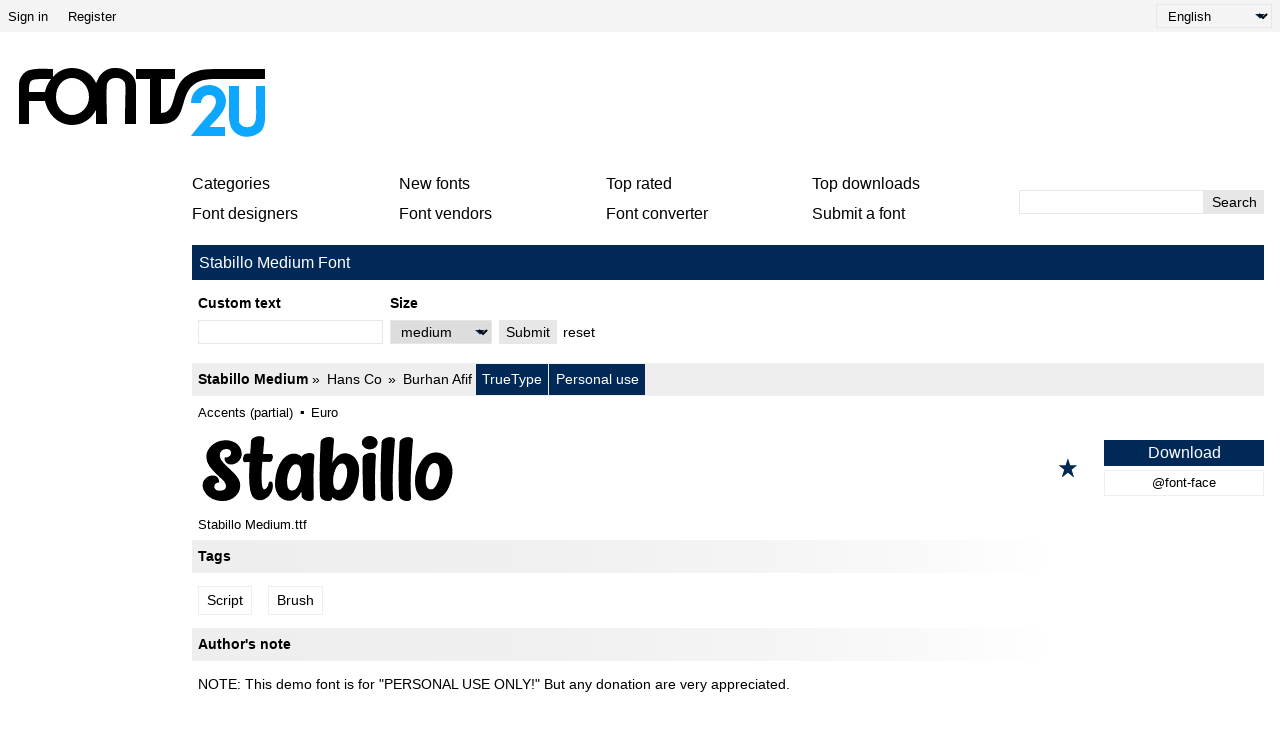

--- FILE ---
content_type: text/html; charset=UTF-8
request_url: https://fonts2u.com/stabillo-medium.font
body_size: 8225
content:
<!DOCTYPE html>
<html lang="en">
<head>
    <title>Stabillo Medium font | Fonts2u.com</title>
    <meta charset="utf-8">
    <meta name="viewport" content="width=device-width">
    <link rel="dns-prefetch" href="https://s.fonts2u.com">
    <link rel="dns-prefetch" href="https://i.fonts2u.com">
    <link rel="preconnect" href="https://s.fonts2u.com">
    <link rel="preconnect" href="https://i.fonts2u.com">
    <link rel="dns-prefetch" href="//pagead2.googlesyndication.com">

    <link href="https://s.fonts2u.com/css/style.min.css?151025" rel="preload" as="style">
    <link rel="shortcut icon" href="https://s.fonts2u.com/i/favicon.svg" type="image/svg+xml">
    <link rel="search" type="application/opensearchdescription+xml" href="/opensearch.xml" title="Fonts2u Search">
    <link rel="alternate" type="application/rss+xml" title="RSS 2.0" href="http://feeds.feedburner.com/fonts2u">
    <meta name="description" content="Stabillo Medium" />    <meta property="og:locale" content="en_US" />
    <meta property="og:type" content="website" />
    <meta property="og:title" content="Stabillo Medium font | Fonts2u.com" />
    <meta property="og:url" content="https://fonts2u.com/stabillo-medium.font" />
    <meta property="og:site_name" content="Fonts2u" />
    <meta property="og:image" content="https://i.fonts2u.com/st/banner_stabillo-medium.jpg" />
    <meta property="og:image:secure_url" content="https://i.fonts2u.com/st/banner_stabillo-medium.jpg" />
    <meta name="twitter:title" content="Stabillo Medium font | Fonts2u.com" />
    <meta name="twitter:site" content="@fonts2u_com" />
    <meta name="twitter:image" content="https://i.fonts2u.com/st/banner_stabillo-medium.jpg" />
    <link rel="canonical" href="https://fonts2u.com/stabillo-medium.font">        
        <script defer src="https://s.fonts2u.com/js/20251015o.min.js" type="text/javascript"></script><script async src="https://s.fonts2u.com/js/ads.min.js" type="text/javascript"></script>

<script type="text/javascript">

document.addEventListener("DOMContentLoaded", () => {
  const handleLazyLoad = (element) => {
    const { bg, srcset, src } = element.dataset;
    if (bg) element.style.backgroundImage = 'url(' + bg + ')';
    else if (srcset) element.srcset = srcset;
    else if (src) element.src = src;
    element.classList.remove('lazy');
  };

  const lazyLoad = (entries, observer) => {
    entries.forEach(entry => {
      if (entry.isIntersecting) {
        requestIdleCallback(() => handleLazyLoad(entry.target));
        observer.unobserve(entry.target);
      }
    });
  };

  if (window.IntersectionObserver && window.requestIdleCallback) {
    const observer = new IntersectionObserver(lazyLoad, {
      rootMargin: '0px 0px 200px 0px',
      threshold: 0.01
    });
    document.querySelectorAll('.lazy').forEach(element => observer.observe(element));
  } else {
    document.querySelectorAll('.lazy').forEach(handleLazyLoad);
  }

  requestIdleCallback(() => {
    const viewportHeight = window.innerHeight;
    document.querySelectorAll('.lazy').forEach(element => {
      if (element.getBoundingClientRect().top < viewportHeight) {
        handleLazyLoad(element);
      }
    });
  });
});

</script>

        <link rel="stylesheet" href="https://s.fonts2u.com/css/style.min.css?15102025" />
</head>

<body>

    <header>

        <div id="upper_menu" class="upper_menu">
            <div id="login_header"><a href="/login.html">Sign in</a>
<a href="/register.html">Register</a>
</div>
            <div id="lang"><select class="language" aria-label="Language">
	<option value="" selected="selected">English</option><option value="de">Deutsch</option><option value="fr">Français</option><option value="es">Español</option><option value="pt">Português</option><option value="it">Italiano</option><option value="pl">Polski</option><option value="cs">Česky</option><option value="sk">Slovensky</option><option value="ru">Pусский</option><option value="ua">Українська</option><option value="ja">日本語</option><option value="zh">中文</option><option value="ar">العربية</option></select>
</div>
        </div>

        <div class="logo_section">

            <a href="/" id="logo" class="f2u" aria-label="Back to main page">
                <svg width="250" height="70">
                    <use xlink:href="#icon-logo"></use>
                </svg>
            </a>

            <div id="banner_up" class="banner_up">
                <style>
.banner_top, .btf{display:block;max-width:728px;width:100%;height:100%;max-height:100px}
@media(max-width:1024px) {.banner_top, .btf{display:none}}
</style>
<div class="lazyhtml banner_top" data-lazyhtml>
  <script type="text/lazyhtml">
  <!--
<ins class="adsbygoogle btf"
     data-ad-client="ca-pub-1022153874214545"
     data-ad-slot="2738226822"
     data-full-width-responsive="true">
</ins>
<script type="text/javascript">(adsbygoogle = window.adsbygoogle || []).push({});</script>
  -->
  </script>
</div>
            </div>

            <div id="mobile_bar" class="mobile_bar">

                <button id="search-opener" class="search-opener">
                        <span class="screen-reader-text">Open Search</span>
                        <svg id="button-search" class="icon-search" width="25px" height="25px">
                            <use xlink:href="#icon-search"></use>
                        </svg>
                        <svg id="button-search-close" class="icon-close" width="25px" height="25px">
                            <use xlink:href="#icon-close"></use>
                        </svg>
                    </button>

                    <button id="nav-opener" class="nav-opener">
                        <span class="screen-reader-text">Open Navigation</span>
                        <svg id="button-burger" class="icon-burger" width="25px" height="25px">
                            <use xlink:href="#icon-burger"></use>
                        </svg>
                        <svg id="button-burger-close" class="icon-close" width="25px" height="25px">
                            <use xlink:href="#icon-close"></use>
                        </svg>
                    </button>

            </div>

        </div>

    </header>

    <div id="container" class="container">
        <div id="banner_left" class="banner_left">
                	<style>
.banner_lft{display:block;max-width:160px;width:100%;height:100%}
@media(max-width:1024px){.banner_lft{display:none}}
</style>

<div class="lazyhtml banner_lft" data-lazyhtml>
  <script type="text/lazyhtml">
  <!--
<ins class="adsbygoogle banner_lft"
     data-ad-client="ca-pub-1022153874214545"
     data-ad-slot="3712914066"
     data-ad-format="auto"
     data-full-width-responsive="true"></ins>
<script type="text/javascript">(adsbygoogle = window.adsbygoogle || []).push({});</script>
  -->
  </script>
</div>
        </div>
	        <div id="main_container" class="main_container">

            <nav>

                <div id="main_menu_container">

                    <ul id="main_menu">
                        <li><a href="/category.html" id="mc">Categories</a></li>
                        <li><a href="/new-fonts.html">New fonts</a></li>
                        <li><a href="/top-rated-fonts.html">Top rated</a></li>
                        <li><a href="/top-downloads.html">Top downloads</a></li>
                        <li><a href="/font-designers.html">Font designers</a></li>
                        <li><a href="/font-vendors.html">Font vendors</a></li>
                        <li><a href="/font-converter.html">Font converter</a></li>
                        <li><a href="/submit_font.html">Submit a font</a></li>
                                                    <li class="cell"><a href="/login.html">Sign in</a></li>
                            <li class="cell"><a href="/register.html">Register</a></li>
                                            </ul>

                    <div id="search" class="search" role="search">
                        <form class="search_form" role="search" method="get" action="/search.html">
                            <input id="search-input" name="q" type="search" value="" autocomplete="off" aria-label="Enter text to search" /><button type="submit" />Search</button>
                        </form>
                    </div>

                </div>

                <div id="category_menu" hidden><span id="category_back" class="category_back">Back</span><a href="/category.html?id=2" class="cat_main" data-category="2">Basic</a><a href="/category.html?id=15" data-category="2">Sans serif</a><a href="/category.html?id=16" data-category="2">Serif</a><a href="/category.html?id=18" data-category="2">Fixed width</a><a href="/category.html?id=19" data-category="2">Various</a><a href="/category.html?id=13" class="cat_main" data-category="13">Script</a><a href="/category.html?id=51" data-category="13">Calligraphy</a><a href="/category.html?id=53" data-category="13">Handwritten</a><a href="/category.html?id=52" data-category="13">School</a><a href="/category.html?id=54" data-category="13">Brush</a><a href="/category.html?id=56" data-category="13">Graffiti</a><a href="/category.html?id=55" data-category="13">Trash</a><a href="/category.html?id=5" class="cat_main" data-category="5">Fancy</a><a href="/category.html?id=36" data-category="5">Comic</a><a href="/category.html?id=35" data-category="5">Cartoon</a><a href="/category.html?id=73" data-category="5">Modern</a><a href="/category.html?id=59" data-category="5">Futuristic</a><a href="/category.html?id=58" data-category="5">Techno</a><a href="/category.html?id=63" data-category="5">Digital</a><a href="/category.html?id=65" data-category="5">3D</a><a href="/category.html?id=67" data-category="5">Retro</a><a href="/category.html?id=38" data-category="5">Old school</a><a href="/category.html?id=41" data-category="5">Eroded</a><a href="/category.html?id=42" data-category="5">Distorted</a><a href="/category.html?id=40" data-category="5">Western</a><a href="/category.html?id=80" data-category="5">Military</a><a href="/category.html?id=62" data-category="5">Movies</a><a href="/category.html?id=37" data-category="5">Groovy</a><a href="/category.html?id=39" data-category="5">Curly</a><a href="/category.html?id=66" data-category="5">Decorative</a><a href="/category.html?id=64" data-category="5">Outlined</a><a href="/category.html?id=74" data-category="5">Scary</a><a href="/category.html?id=57" data-category="5">Various</a><a href="/category.html?id=6" class="cat_main" data-category="6">Gothic</a><a href="/category.html?id=43" data-category="6">Medieval</a><a href="/category.html?id=45" data-category="6">Celtic</a><a href="/category.html?id=46" data-category="6">Initials</a><a href="/category.html?id=44" data-category="6">Modern</a><a href="/category.html?id=72" data-category="6">Various</a><a href="/category.html?id=4" class="cat_main" data-category="4">Foreign</a><a href="/category.html?id=30" data-category="4">Arabic</a><a href="/category.html?id=85" data-category="4">Hebrew</a><a href="/category.html?id=33" data-category="4">Greek</a><a href="/category.html?id=88" data-category="4">Cyrillic</a><a href="/category.html?id=34" data-category="4">Russian</a><a href="/category.html?id=90" data-category="4">Central Europe</a><a href="/category.html?id=32" data-category="4">Roman</a><a href="/category.html?id=92" data-category="4">Unicode</a><a href="/category.html?id=29" data-category="4">Chinese</a><a href="/category.html?id=76" data-category="4">Japanese</a><a href="/category.html?id=95" data-category="4">Korean</a><a href="/category.html?id=94" data-category="4">Mongolian</a><a href="/category.html?id=86" data-category="4">Thai</a><a href="/category.html?id=98" data-category="4">Lao</a><a href="/category.html?id=82" data-category="4">Burma</a><a href="/category.html?id=96" data-category="4">Vietnamese</a><a href="/category.html?id=87" data-category="4">Tibetan</a><a href="/category.html?id=99" data-category="4">Georgian</a><a href="/category.html?id=91" data-category="4">Ethiopic</a><a href="/category.html?id=97" data-category="4">Can Syllabics</a><a href="/category.html?id=93" data-category="4">Bangla</a><a href="/category.html?id=31" data-category="4">Mexican</a><a href="/category.html?id=100" data-category="4">Various</a><a href="/category.html?id=12" class="cat_main" data-category="12">Holiday</a><a href="/category.html?id=47" data-category="12">Valentine</a><a href="/category.html?id=50" data-category="12">Christmas</a><a href="/category.html?id=49" data-category="12">Halloween</a><a href="/category.html?id=48" data-category="12">Easter</a><a href="/category.html?id=14" class="cat_main" data-category="14">Bitmap</a><a href="/category.html?id=61" data-category="14">Pixelated</a><a href="/category.html?id=3" class="cat_main" data-category="3">Dingbats</a><a href="/category.html?id=23" data-category="3">Ancient</a><a href="/category.html?id=24" data-category="3">Runes</a><a href="/category.html?id=25" data-category="3">Esoteric</a><a href="/category.html?id=81" data-category="3">Art</a><a href="/category.html?id=83" data-category="3">Cartoon</a><a href="/category.html?id=28" data-category="3">Games</a><a href="/category.html?id=26" data-category="3">Fantastic</a><a href="/category.html?id=20" data-category="3">Alien</a><a href="/category.html?id=27" data-category="3">Horror</a><a href="/category.html?id=21" data-category="3">Animals</a><a href="/category.html?id=77" data-category="3">Nature</a><a href="/category.html?id=69" data-category="3">Human</a><a href="/category.html?id=68" data-category="3">Sport</a><a href="/category.html?id=75" data-category="3">Military</a><a href="/category.html?id=70" data-category="3">Barcode</a><a href="/category.html?id=79" data-category="3">Signs</a><a href="/category.html?id=84" data-category="3">Braille</a><a href="/category.html?id=22" data-category="3">Asian</a><a href="/category.html?id=78" data-category="3">Foods</a><a href="/category.html?id=71" data-category="3">Various</a></div>

            </nav>

            <main role="main">

	<div id="title_bar" class="title_bar">
		<h1>Stabillo Medium Font</h1>
			</div>

	<form action="/stabillo-medium.font" method="GET" id="pform">

		<div class="custom-wrap">
			<div id="custom" class="custom grow-right">
				<div class="col">
					<label for="ct">Custom text</label>
					<input type="text" name="ptext" id="ct" value="" />
				</div>
				<div class="col size">
					<label for="size">Size</label>
					<select name="size" id="size">
						<option value="1" >tiny</option>
						<option value="2" >small</option>
						<option value="" selected="selected">medium</option>
						<option value="3" >large</option>
						<option value="4" >extreme</option>
					</select>
				</div>
				<div class="col">
					<button type="submit">Submit</button>
				</div>
				<div class="col">
					<a href="https://fonts2u.com/stabillo-medium.font">reset</a>
				</div>
			</div>
			<div class="back hidden">
				<button id="back">Back</button>
			</div>
		</div>

	</form>

	<script>
		var fcnt = 0;
		var mF = document.getElementById('pform');
		mF.addEventListener('submit', function (e) {
		    var aI = mF.querySelectorAll('input,select');
		    for (var i = 0; i < aI.length; i++) {
		        if (aI[i].name && !aI[i].value) { aI[i].name = ''; fcnt++; }
		    }
		    if(fcnt==2)  mF.method='POST';
		});
	</script>
		
    <div class="font_wrapper">
        <div class="font_header">
                <a href="/stabillo-medium.font">Stabillo Medium</a>
                <span class="font_author">
                        <a href="/font-vendors/hans-co.html">Hans Co</a><a href="/font-designers/burhan-afif.html">Burhan Afif</a>                </span>
                <span class="font_spec">
                        <span>TrueType</span><span>Personal use</span>                </span>
        </div>
	<div class="font_body">
                                                                     <div style="background-image:url([data-uri])" data-bg="https://i.fonts2u.com/st/stabillo-medium.png" class="font_body_image m"></div>
                                                                        <ul class="opts">
                        <li>Accents (partial)</li><li>Euro</li>                </ul>
                                                <div class="filename">
                        Stabillo Medium.ttf                </div>
                		<div class="buttons">
			                                <button title="Add to favorites" aria-label="Add to favorites" data-id="116494" data-type="1">
                                        <svg width="20" height="20">
                                                <use xlink:href="#icon-star"></use>
                                        </svg>
                                </button>
			                                                                      
			<div class="button_group">
				<a href="/download/stabillo-medium.font" class="font">Download</a>
									<a href="/download/stabillo-medium.font-face" class="fontface">@font-face</a>
								 
			</div>
		</div>
	</div>
</div>

	<style>
.banner_content_li{display:none}
@media(min-width:420px) and (max-width:1024px){.banner_content_li{display:block;margin:1rem auto;max-width:100%;height:250px;min-height:90px;height:100%;text-align:center}}
</style>
<div class="lazyhtml banner_content_li" data-lazyhtml>
  <script type="text/lazyhtml">
  <!--
<ins class="adsbygoogle banner_content_li"
     data-ad-client="ca-pub-1022153874214545"
     data-ad-slot="9000119517"
     data-ad-format="auto"
     data-full-width-responsive="true"></ins>
<script type="text/javascript">(adsbygoogle = window.adsbygoogle || []).push({});</script>
  -->
  </script>
</div>

    <div id="detail">
		<div class="g-1">
			<h2 class="grad">Tags</h2>
<div class="tags">
	<a href="/category.html?id=13">Script</a><a href="/category.html?id=54">Brush</a></div>
			<h2 class="grad">Author's note</h2>
<div class="note">
	NOTE: This demo font is for "PERSONAL USE ONLY!" But any donation are very appreciated.<br />
<br />
Paypal account for donation : <a href="https://www.paypal.me/burhanafif" target="_blank" rel="nofollow noreferrer">https://www.paypal.me/burhanafif</a><br />
<br />
Link to purchase full version and commercial license:<br />
<br />
<a href="https://www.myfonts.com/foundry/hansco/" target="_blank" rel="nofollow noreferrer">https://www.myfonts.com/foundry/hansco/</a><br />
<br />
And follow my behance for update :<br />
<a href="https://www.behance.net/hansco" target="_blank" rel="nofollow noreferrer">https://www.behance.net/hansco</a><br />
<br />
Thank you.</div>
			<div> 
		<picture>
        <source class="lazy" data-srcset="https://i.fonts2u.com/st/banner_stabillo-medium.avif" type="image/avif">
        <source class="lazy" data-srcset="https://i.fonts2u.com/st/banner_stabillo-medium.webp" type="image/webp">
        <img class="lazy" data-src="https://i.fonts2u.com/st/banner_stabillo-medium.jpg" alt="Stabillo Font" width="800" height="533" />
</picture>
</div>
		</div>
		<div class="g-2">
			<style>
.banner{display:block;float:right;width:100%;height:100%;max-width:300px;max-height:600px;position:sticky;position:-webkit-sticky;top:1rem;text-align:center}
@media(max-width:1205px) {.banner{float:none;margin:1rem auto 1rem auto;max-width:100%;max-height:300px}}
@media(max-width:767px) {.banner{margin-top:0}}
</style>
<div class="lazyhtml banner" data-lazyhtml>
  <script type="text/lazyhtml">
  <!--
<ins class="adsbygoogle banner"
     data-ad-client="ca-pub-1022153874214545"
     data-ad-slot="2434711162"
     data-ad-format="auto"
     data-full-width-responsive="true"></ins>
<script type="text/javascript">(adsbygoogle = window.adsbygoogle || []).push({});</script>
  -->
  </script>
</div>
		</div>
		<div class="g-3">
	        <h2 class="grad">Character map</h2>

<div>

	Please use the pulldown menu to view different character maps contained in this font.

	<div id="detail_navi">
			<select id="charmap" name="charmap" data-font="stabillo-medium" aria-label="Charmap"><option value="1" selected="selected">Basic Latin (95)</option><option value="2" >Latin-1 Supplement (81)</option><option value="3" >Latin Extended-A (12)</option><option value="53" >Latin Extended Additional (8)</option><option value="55" >General Punctuation (12)</option><option value="57" >Currency Symbols (1)</option><option value="62" >Mathematical Operators (1)</option><option value="117" >Alphabetic Presentation Forms (2)</option><option value="156" >Private Use Area (3)</option></select>			<div id="detail_pager" data-pgcnt="" hidden><span>Pages</span></div>
	</div>

</div>

<picture id="detail_img">
        <source class="lazy" data-srcset="https://i.fonts2u.com/st/mp1_stabillo-medium_1.avif" type="image/avif">
        <img class="lazy" data-src="https://i.fonts2u.com/st/mp1_stabillo-medium_1.png" alt="Basic Latin - charmap" width="860" height="1400" />
</picture>
        	<h2 class="grad">Basic font information</h2>
<div class="basic">
	<div class="table-row"><span>Font family</span></div><div class="table-row"><span>Stabillo Medium</span></div><div class="table-row"><span>Font subfamily</span></div><div class="table-row"><span>Regular</span></div><div class="table-row"><span>Unique subfamily identification</span></div><div class="table-row"><span>1.002;StabilloMedium</span></div><div class="table-row"><span>Full font name</span></div><div class="table-row"><span>Stabillo Medium</span></div><div class="table-row"><span>Name table version</span></div><div class="table-row"><span>Version 1.002;Fontself Maker 3.5.1</span></div><div class="table-row"><span>Postscript font name</span></div><div class="table-row"><span>StabilloMedium</span></div><div class="table-row"><span>Trademark notice</span></div><div class="table-row"><span>Hans Co ™</span></div><div class="table-row"><span>Manufacturer name</span></div><div class="table-row"><span>Hans Co</span></div><div class="table-row"><span>Designer</span></div><div class="table-row"><span>Burhan Afif</span></div><div class="table-row"><span>Preferred family</span></div><div class="table-row"><span>Stabillo</span></div><div class="table-row"><span>Preferred subfamily</span></div><div class="table-row"><span>Medium</span></div></div>
        	<h2 class="grad">Extended font information</h2>

<h3>Platforms supported</h3>

<div>
	<div class="table-row two"><span><strong>Platform</strong></span><span><strong>Encoding</strong></span></div><div class="table-row two"><span>Microsoft</span><span>Unicode BMP only</span></div><div class="table-row two"><span>Macintosh</span><span>Roman</span></div><div class="table-row two"><span>Unicode</span><span>Unicode 2.0 and onwards semantics, Unicode BMP only.</span></div></div>

<h3>Font details</h3>

<div>
	<div class="table-row two"><span>Created</span><span>2020-05-02</span></div><div class="table-row two"><span>Revision</span><span>1</span></div><div class="table-row two"><span>Glyph count</span><span>215</span></div><div class="table-row two"><span>Units per Em</span><span>1000</span></div><div class="table-row two"><span>Embedding rights</span><span>Embedding for permanent installation</span></div><div class="table-row two push-top"><span>Family class</span><span>Scripts</span></div><div class="table-row two"><span>Weight</span><span>Bold</span></div><div class="table-row two"><span>Width</span><span>Medium (normal)</span></div><div class="table-row two"><span>Mac style</span><span>Bold</span></div><div class="table-row two"><span>Direction</span><span>Only strongly left to right glyphs + contains neutrals</span></div><div class="table-row two"><span>Pattern nature</span><span>Regular</span></div><div class="table-row two"><span>Pitch</span><span>Not monospaced</span></div></div>        	        	        </div>
    </div>

        </div>

    </div>

    <footer style="content-visibility:auto">

	
        <nav class="nav_other border_top border_bottom">
            <div class="social">
                <a href="/feed.xml" target="_blank">RSS feed</a>
                <a href="//www.twitter.com/fonts2u_com" rel="external nofollow noreferrer" target="_blank">Follow us on Twitter</a>
                <a href="//www.facebook.com/fonts2u" rel="external nofollow noreferrer" target="_blank">Follow us on Facebook</a>
            </div>

            <div class="nav_other_right">
                <a href="/faq.html">Faq</a>
                <a href="/privacy.html">Privacy policy</a>
                <a href="/contact.html">Contact</a>
            </div>

        </nav>

        <div class="copyright">Copyright &copy; 2008 - 2026 Fonts2u.com, all rights reserved.</div>

    </footer>
    
    <svg style="display: none;">
        <defs>
            <symbol id="icon-logo" viewBox="0 0 250 70" class="f2u_black"><title>icon-logo</title><path d="M37 10l0 -8c-7,0 -16,-1 -23,1 -6,1 -11,8 -11,14l0 40c2,0 8,0 10,0l0 -23 16 0c3,14 14,24 27,24 11,0 19,-6 24,-15l0 14 11 0c0,-4 -1,-35 0,-40 2,-8 15,-8 18,-1 1,4 0,15 0,41 2,0 9,0 11,0l0 -38c0,-7 -4,-13 -11,-16 -4,-2 -7,-2 -11,-2 -6,0 -12,4 -15,9 -2,4 -2,5 -3,6l0 0c-4,-9 -13,-15 -24,-15 -7,0 -14,3 -19,9zm-8 15l-16 0c0,-4 0,-9 2,-11 2,-2 7,-2 19,-2l1 0c-3,4 -5,8 -6,13zm27 -14c9,0 17,8 17,19 0,10 -8,18 -17,18 -9,0 -16,-8 -16,-18 0,-11 7,-19 16,-19z" /><path class="f2u_blue" d="M240 19l0 14c0,13 1,20 -2,24 -3,5 -13,4 -15,-2 0,-1 0,-3 0,-4l0 -32 -10 0c0,9 0,19 0,28 0,11 2,18 12,22 7,2 16,0 21,-6 1,-2 3,-5 3,-12l0 -32 -9 0z"/><path class="f2u_blue" d="M175 36c3,0 6,0 10,0 1,-14 25,-9 10,9 -3,3 -19,22 -20,24l34 0 0 -9c-5,0 -10,0 -15,0 1,-4 24,-19 13,-35 -9,-13 -32,-7 -32,11z" /><path d="M120 12l14 0 0 45 11 0c35,0 9,-44 52,-45l52 0 0 -10 -51 0c-53,0 -30,44 -53,44l0 -34 14 0 0 -10 -39 0 0 10z"/></symbol>
            <symbol id="icon-search" viewBox="0 0 100 100"><title>icon-search</title><path d="M80.65 66.78a33.55 33.55 0 0 1-47.44-47.44 33.55 33.55 0 1 1 47.44 47.44zm6.73-54.16a43.06 43.06 0 0 0-65.32 55.71L2 88.39A6.8 6.8 0 0 0 11.61 98l20.06-20.06a43.06 43.06 0 0 0 55.71-65.32z"/></symbol>
            <symbol id="icon-burger" viewBox="0 0 24 24"><rect y="2" width="24" height="2" rx="1"/><rect y="20" width="24" height="2" rx="1"/><rect y="8" width="24" height="2" rx="1"/><rect y="14" width="24" height="2" rx="1"/></symbol>
            <symbol id="icon-close" viewBox="0 0 95.08 95.09"><path d="M58.31 47.47l34.58-34.58a7.63 7.63 0 0 0 0-10.69 7.63 7.63 0 0 0-10.69 0L47.62 36.78 13 2.19a7.63 7.63 0 0 0-10.69 0 7.63 7.63 0 0 0 0 10.69l34.6 34.6L2.33 82.07a7.29 7.29 0 0 0 0 10.69 7.63 7.63 0 0 0 10.69 0l34.6-34.6 34.6 34.6a7.27 7.27 0 0 0 10.68 0 7.63 7.63 0 0 0 0-10.69z"/></symbol>
            <symbol id="icon-star" viewBox="0 0 20 21"><polygon points="9.9, 1.1, 3.3, 21.78, 19.8, 8.58, 0, 8.58, 16.5, 21.78" /></symbol>
        </defs>
    </svg>
</body>
</html>


--- FILE ---
content_type: text/html; charset=utf-8
request_url: https://www.google.com/recaptcha/api2/aframe
body_size: 267
content:
<!DOCTYPE HTML><html><head><meta http-equiv="content-type" content="text/html; charset=UTF-8"></head><body><script nonce="fHILPSTr5nHsoj9lQ1_2Dw">/** Anti-fraud and anti-abuse applications only. See google.com/recaptcha */ try{var clients={'sodar':'https://pagead2.googlesyndication.com/pagead/sodar?'};window.addEventListener("message",function(a){try{if(a.source===window.parent){var b=JSON.parse(a.data);var c=clients[b['id']];if(c){var d=document.createElement('img');d.src=c+b['params']+'&rc='+(localStorage.getItem("rc::a")?sessionStorage.getItem("rc::b"):"");window.document.body.appendChild(d);sessionStorage.setItem("rc::e",parseInt(sessionStorage.getItem("rc::e")||0)+1);localStorage.setItem("rc::h",'1769247563555');}}}catch(b){}});window.parent.postMessage("_grecaptcha_ready", "*");}catch(b){}</script></body></html>